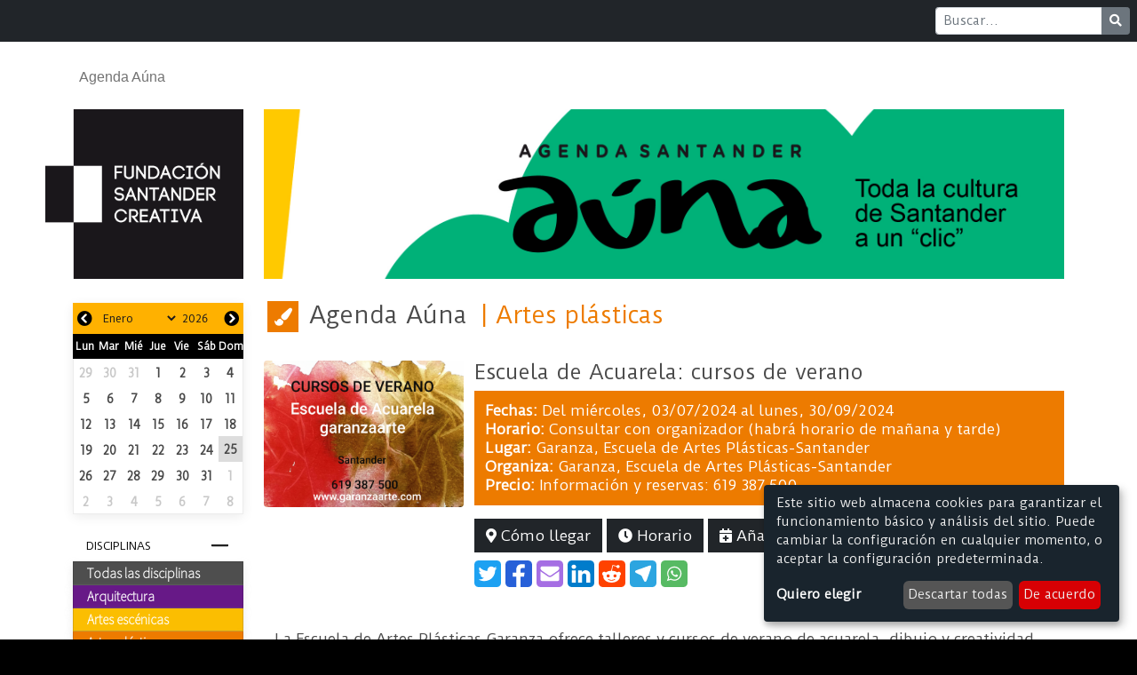

--- FILE ---
content_type: text/html; charset=utf-8
request_url: https://santandercreativa.com/eventos/escuela-de-acuarela-cursos-de-verano
body_size: 6820
content:
<!doctype html>
<html lang="es">
<head>
  <title>
     Escuela de Acuarela: cursos de verano 
    -
    Santander Creativa
  </title>  <meta name="csrf-param" content="authenticity_token" />
<meta name="csrf-token" content="r7Gej_2SZkZ-Yz3Rli5R5VTCgZ24C4UabYQ7m2OhhHD9mpiFva6lyORz7WCLWFjz9yip12MY3xAHPPQsfK4FeA" />
  
  <script src="/packs/js/application-46fe627351cd57e74945.js"></script>
  <link rel="stylesheet" media="screen" href="/packs/css/application-3f0dec17.css" />
  <link rel="shortcut icon" type="image/x-icon" href="/packs/media/images/favicon-5ee458958a768e90a127b35c652889ce.png" />
  <meta name="viewport" content="width=device-width, initial-scale=1">
  <script async src="https://www.googletagmanager.com/gtag/js?id=G-PPT2M8VR37"></script>
<script>
  window.dataLayer = window.dataLayer || [];
  function gtag(){dataLayer.push(arguments);}
  gtag('js', new Date());

  gtag('config', 'G-PPT2M8VR37');
</script>

        <meta property="og:title" content=" Escuela de Acuarela: cursos de verano " />
      <meta property="og:image" content="/uploads/event/main_image/11923/20240702_151549.jpg" />
  
</head>

<body class="events">
  <nav class="navbar navbar-expand-md navbar-dark bg-dark mb-1 d-flex justify-content-end">
  <form class="form-inline m-0 me-2" action="/buscar" method="get">
    <div class="input-group input-group-sm">
      <input class="form-control mr-sm-2"
             type="text"
             name="q"
             placeholder="Buscar..."
             aria-label="Buscar" />
      <button class="btn btn-secondary"
              type="submit"
              aria-label="Buscar">
        <i class="fas fa-search"></i>
      </button>
    </div>
  </form>
</nav>

  <nav id="front-menu" class="container-fluid nav navbar navbar-expand-lg navbar-light">
  <div class="container">
    <a class="navbar-brand" href="/">
      <img width="50" height="43" class="d-inline-block align-text-top" src="/packs/media/images/logo-c52c7f04948786aba0aabb9435c90847.png" />
      <span>Santander Creativa</span>
</a>
    <button class="navbar-toggler"
            type="button"
            data-bs-toggle="collapse"
            data-bs-target="#navbarNavDropdown"
            aria-controls="navbarNavDropdown"
            aria-expanded="false"
            aria-label="Toggle navigation">
      <span class="navbar-toggler-icon"></span>
    </button>

    <div class="collapse navbar-collapse" id="navbarNavDropdown">
      <ul class="navbar-nav">

        <li class="nav-item">
          <a class="nav-link" href="/agenda/hoy">Agenda Aúna</a>

            <div class="d-lg-none">
              <div class="events-column"><div class="accordion"><div class="accordion-item"><h2 class="accordion-header"><button class="accordion collapsed" data-bs-target="#collapseDisciplines" data-bs-toggle="collapse">Disciplinas</button></h2><div class="accordion-collapse collapse hide" id="collapseDisciplines"><div class="accordion-body"><div class="disciplines_column list-group"><a class="discipline list-group-item list-group-item-action" href="/agenda/disciplinas">Todas las disciplinas</a><a class="discipline list-group-item list-group-item-action" href="/agenda/disciplina/arquitectura" style="background-color: #671987;">Arquitectura</a><a class="discipline list-group-item list-group-item-action" href="/agenda/disciplina/artes-escenicas" style="background-color: #fbbe01;">Artes escénicas</a><a class="discipline list-group-item list-group-item-action" href="/agenda/disciplina/artes-plasticas" style="background-color: #ed7b00;">Artes plásticas</a><a class="discipline list-group-item list-group-item-action" href="/agenda/disciplina/cine-audiovisual" style="background-color: #1ca044;">Cine / Audiovisual</a><a class="discipline list-group-item list-group-item-action" href="/agenda/disciplina/cultura-cientifica" style="background-color: #673433;">Cultura científica</a><a class="discipline list-group-item list-group-item-action" href="/agenda/disciplina/edicion-literatura" style="background-color: #de2670;">Edición / Literatura</a><a class="discipline list-group-item list-group-item-action" href="/agenda/disciplina/formacion-talleres" style="background-color: #009ce5;">Formación / Talleres</a><a class="discipline list-group-item list-group-item-action" href="/agenda/disciplina/fotografia" style="background-color: #037A52;">Fotografía</a><a class="discipline list-group-item list-group-item-action" href="/agenda/disciplina/infantil" style="background-color: #004fac;">Infantil</a><a class="discipline list-group-item list-group-item-action" href="/agenda/disciplina/musica" style="background-color: #c2012e;">Música</a><a class="discipline list-group-item list-group-item-action" href="/agenda/disciplina/online" style="background-color: #391e53;">Online</a><a class="discipline list-group-item list-group-item-action" href="/agenda/disciplina/otros" style="background-color: #b1b1b1;">Otros</a></div></div></div></div></div></div>
            </div>
        </li>

      </ul>
    </div>
  </div>
</nav>

  <div class="container">
    <div class="main-header">
  <div class="d-none d-lg-block logo-header">
    <a href="/"><img alt="Logo Santander Creativa" src="/packs/media/images/logo-c52c7f04948786aba0aabb9435c90847.png" /></a>
  </div>

  <div class="d-none main-slider d-md-block">
    <a href="/agenda/hoy">
      <img class="d-block w-100" src="/packs/media/images/banners/agenda/banner-11-f61b1c08839501559baef537a42357d8.jpg" />
</a>  </div>

  <div class="d-none main-slider ">
    <div id="carouselCaptions" class="carousel slide" data-bs-ride="carousel">
  <div class="carousel-indicators">
        <button type="button" data-bs-target="#carouselCaptions" data-bs-slide-to=0 aria-label="Slide 1" class=active aria-current=true></button>
        <button type="button" data-bs-target="#carouselCaptions" data-bs-slide-to=1 aria-label="Slide 2" ></button>
        <button type="button" data-bs-target="#carouselCaptions" data-bs-slide-to=2 aria-label="Slide 3" ></button>
        <button type="button" data-bs-target="#carouselCaptions" data-bs-slide-to=3 aria-label="Slide 4" ></button>
  </div>
  <div class="carousel-inner">
        <div class="carousel-item active">

          <a class="slider-link" href="https://www.santandercreativa.com/noticias/mas-de-50-alumnos-del-instituto-las-llamas-vieron-el-documental-niebla-una-actividad-del-ciclo-que-organiza-la-voragine-reconocido-en-las-subvenciones-2025-de-la-fsc">
            <img class="d-block w-100" src="/uploads/main_slider/picture/341/large_banner_cine_sin_niebla.jpg" />
</a>          <div class="carousel-caption d-none d-md-block">
            <p>La Vorágine proyecta &quot;Niebla&quot; en el instituto Las LLamas</p>
          </div>
        </div>
        <div class="carousel-item ">

          <a class="slider-link" href="https://www.santandercreativa.com/noticias/peonza-uno-de-los-proyectos-seleccionados-en-la-convocatoria-de-subvenciones-de-la-fsc-dedico-su-ultimo-numero-de-2025-a-la-literatura-infantil-y-juvenil-italiana">
            <img class="d-block w-100" src="/uploads/main_slider/picture/340/large_Cubierta_Peonza_155.jpg" />
</a>          <div class="carousel-caption d-none d-md-block">
            <p>La revista Peonza dedica su último número a Italia</p>
          </div>
        </div>
        <div class="carousel-item ">

          <a class="slider-link" href="https://www.santandercreativa.com/noticias/la-fsc-aumenta-un-10-la-partida-destinada-a-las-subvenciones-generales-en-2026">
            <img class="d-block w-100" src="/uploads/main_slider/picture/339/large_banner_2.jpg" />
</a>          <div class="carousel-caption d-none d-md-block">
            <p>El plan de actuación de la FSC para 2026</p>
          </div>
        </div>
        <div class="carousel-item ">

          <a class="slider-link" href="https://www.santandercreativa.com/noticias/el-programa-confluencias-cierra-2025-con-una-publicacion-que-revisa-una-decada-de-redes-y-apoyos">
            <img class="d-block w-100" src="/uploads/main_slider/picture/338/large_banner_1.jpg" />
</a>          <div class="carousel-caption d-none d-md-block">
            <p>Confluencias: una década de redes y apoyos</p>
          </div>
        </div>
  </div>
    <button class="carousel-control-prev" type="button" data-bs-target="#carouselCaptions" data-bs-slide="prev">
      <span class="carousel-control-prev-icon" aria-hidden="true"></span>
      <span class="visually-hidden">Anterior</span>
    </button>
    <button class="carousel-control-next" type="button" data-bs-target="#carouselCaptions" data-bs-slide="next">
      <span class="carousel-control-next-icon" aria-hidden="true"></span>
      <span class="visually-hidden">Siguiente</span>
    </button>
</div>

  </div>

    <div class="agenda-auna-header d-md-none">
      <img src="/packs/media/images/banners/agenda/banner-9-9b73204369f26f3fe7e2f32fd3ef3482.jpg" />
    </div>
</div>


    <div class="main-content">
      <div class="left-side-column d-none d-lg-flex">
        <div class="side-column section d-lg-block">
          <div class="events-column"><div class="agenda mini-calendar"><form id="events_search" action="/eventos" accept-charset="UTF-8" method="get"><div class="flatpickr" id="flatpickr-column"><input type="hidden" name="date" id="dayFilterMini" class="flatpickr input" autocomplete="off" /></div></form></div><div class="accordion"><div class="accordion-item"><h2 class="accordion-header"><button class="accordion collapsed" data-bs-target="#collapseDisciplines" data-bs-toggle="collapse">Disciplinas</button></h2><div class="accordion-collapse collapse hide" id="collapseDisciplines"><div class="accordion-body"><div class="disciplines_column list-group"><a class="discipline list-group-item list-group-item-action" href="/agenda/disciplinas">Todas las disciplinas</a><a class="discipline list-group-item list-group-item-action" href="/agenda/disciplina/arquitectura" style="background-color: #671987;">Arquitectura</a><a class="discipline list-group-item list-group-item-action" href="/agenda/disciplina/artes-escenicas" style="background-color: #fbbe01;">Artes escénicas</a><a class="discipline list-group-item list-group-item-action" href="/agenda/disciplina/artes-plasticas" style="background-color: #ed7b00;">Artes plásticas</a><a class="discipline list-group-item list-group-item-action" href="/agenda/disciplina/cine-audiovisual" style="background-color: #1ca044;">Cine / Audiovisual</a><a class="discipline list-group-item list-group-item-action" href="/agenda/disciplina/cultura-cientifica" style="background-color: #673433;">Cultura científica</a><a class="discipline list-group-item list-group-item-action" href="/agenda/disciplina/edicion-literatura" style="background-color: #de2670;">Edición / Literatura</a><a class="discipline list-group-item list-group-item-action" href="/agenda/disciplina/formacion-talleres" style="background-color: #009ce5;">Formación / Talleres</a><a class="discipline list-group-item list-group-item-action" href="/agenda/disciplina/fotografia" style="background-color: #037A52;">Fotografía</a><a class="discipline list-group-item list-group-item-action" href="/agenda/disciplina/infantil" style="background-color: #004fac;">Infantil</a><a class="discipline list-group-item list-group-item-action" href="/agenda/disciplina/musica" style="background-color: #c2012e;">Música</a><a class="discipline list-group-item list-group-item-action" href="/agenda/disciplina/online" style="background-color: #391e53;">Online</a><a class="discipline list-group-item list-group-item-action" href="/agenda/disciplina/otros" style="background-color: #b1b1b1;">Otros</a></div></div></div></div></div></div>
          <div class="send_event_column"><div class="send-event-box"><b>¿Quieres que tu evento se publique en la Agenda Aúna?</b><br/><br/>Escríbenos a info@santanderauna.com</div></div>
        </div>

        <div class="side-column section d-none ">
          <div class="entities_column"><a class="entity list-group-item list-group-item-action" href="/entidades?place_filter=true">Instalaciones</a><a class="entity list-group-item list-group-item-action" href="/entidades?organizer_filter=institutions">Instituciones</a><a class="entity list-group-item list-group-item-action" href="/entidades?organizer_filter=companies">Empresas culturales</a><a class="entity list-group-item list-group-item-action" href="/entidades?organizer_filter=asociations">Asociaciones y otros</a></div><div class="events-column"><div class="accordion"><div class="accordion-item"><h2 class="accordion-header"><button class="accordion collapsed" data-bs-target="#collapseDisciplines" data-bs-toggle="collapse">Disciplinas</button></h2><div class="accordion-collapse collapse hide" id="collapseDisciplines"><div class="accordion-body"><div class="disciplines_column list-group"><a class="discipline list-group-item list-group-item-action" href="/entity/disciplinas">Todas las disciplinas</a><a class="discipline list-group-item list-group-item-action" href="/entity/disciplina/arquitectura" style="background-color: #671987;">Arquitectura</a><a class="discipline list-group-item list-group-item-action" href="/entity/disciplina/artes-escenicas" style="background-color: #fbbe01;">Artes escénicas</a><a class="discipline list-group-item list-group-item-action" href="/entity/disciplina/artes-plasticas" style="background-color: #ed7b00;">Artes plásticas</a><a class="discipline list-group-item list-group-item-action" href="/entity/disciplina/cine-audiovisual" style="background-color: #1ca044;">Cine / Audiovisual</a><a class="discipline list-group-item list-group-item-action" href="/entity/disciplina/cultura-cientifica" style="background-color: #673433;">Cultura científica</a><a class="discipline list-group-item list-group-item-action" href="/entity/disciplina/edicion-literatura" style="background-color: #de2670;">Edición / Literatura</a><a class="discipline list-group-item list-group-item-action" href="/entity/disciplina/formacion-talleres" style="background-color: #009ce5;">Formación / Talleres</a><a class="discipline list-group-item list-group-item-action" href="/entity/disciplina/fotografia" style="background-color: #037A52;">Fotografía</a><a class="discipline list-group-item list-group-item-action" href="/entity/disciplina/infantil" style="background-color: #004fac;">Infantil</a><a class="discipline list-group-item list-group-item-action" href="/entity/disciplina/musica" style="background-color: #c2012e;">Música</a><a class="discipline list-group-item list-group-item-action" href="/entity/disciplina/online" style="background-color: #391e53;">Online</a><a class="discipline list-group-item list-group-item-action" href="/entity/disciplina/otros" style="background-color: #b1b1b1;">Otros</a></div></div></div></div></div></div>
        </div>

        <div class="side-column section d-none ">
          <div class="main-side-feed float-end"><h5 class="side-column-title">Hoy en Santander</h5><div class="row"><div class="col-md-12 d-none d-md-block"><a class="ratio ratio-21x9 d-none d-md-block" href="/eventos/centro-arqueologico-de-la-muralla-medieval"><img class="card-img-top" src="/uploads/event/main_image/1161/small_muralla.jpeg" /></a></div><div class="col-sm-12 d-md-none"><a class="ratio ratio-21x9 d-md-none d-block" href="/eventos/centro-arqueologico-de-la-muralla-medieval"><img class="card-img-top" src="/uploads/event/main_image/1161/medium_muralla.jpeg" /></a></div><div class="card-body"><h6 class="card-title">Centro Arqueológico de la Muralla Medieval</h6><div class="link"><a class="readmore flex" href="/eventos/centro-arqueologico-de-la-muralla-medieval"><span>Leer más</span><i class="fas fa-arrow-right link-arrow"></i></a></div></div></div><div class="row"><div class="col-md-12 d-none d-md-block"><a class="ratio ratio-21x9 d-none d-md-block" href="/eventos/premios-nacionales-pancho-cossio"><img class="card-img-top" src="/uploads/event/main_image/20469/small_pancho.png" /></a></div><div class="col-sm-12 d-md-none"><a class="ratio ratio-21x9 d-md-none d-block" href="/eventos/premios-nacionales-pancho-cossio"><img class="card-img-top" src="/uploads/event/main_image/20469/medium_pancho.png" /></a></div><div class="card-body"><h6 class="card-title">Premios Nacionales Pancho Cossío</h6><div class="link"><a class="readmore flex" href="/eventos/premios-nacionales-pancho-cossio"><span>Leer más</span><i class="fas fa-arrow-right link-arrow"></i></a></div></div></div><div class="row"><div class="col-md-12 d-none d-md-block"><a class="ratio ratio-21x9 d-none d-md-block" href="/eventos/si-pudiera-te-daria-una-patada-de-mary-bronstein-v-o-s-e"><img class="card-img-top" src="/uploads/event/main_image/20531/small_SI_PUEDIERA.jpg" /></a></div><div class="col-sm-12 d-md-none"><a class="ratio ratio-21x9 d-md-none d-block" href="/eventos/si-pudiera-te-daria-una-patada-de-mary-bronstein-v-o-s-e"><img class="card-img-top" src="/uploads/event/main_image/20531/medium_SI_PUEDIERA.jpg" /></a></div><div class="card-body"><h6 class="card-title">&quot;Si pudiera te daría una patada&quot;, de Mary Bronstein (V.O.S.E.)</h6><div class="link"><a class="readmore flex" href="/eventos/si-pudiera-te-daria-una-patada-de-mary-bronstein-v-o-s-e"><span>Leer más</span><i class="fas fa-arrow-right link-arrow"></i></a></div></div></div><div class="row"><div class="col-md-12 d-none d-md-block"><a class="ratio ratio-21x9 d-none d-md-block" href="/eventos/free-tour-santander-en-llamas"><img class="card-img-top" src="/uploads/event/main_image/542/small_tour-1941-Santander-en-llamas-uai-710x1263.jpeg" /></a></div><div class="col-sm-12 d-md-none"><a class="ratio ratio-21x9 d-md-none d-block" href="/eventos/free-tour-santander-en-llamas"><img class="card-img-top" src="/uploads/event/main_image/542/medium_tour-1941-Santander-en-llamas-uai-710x1263.jpeg" /></a></div><div class="card-body"><h6 class="card-title">Free Tour &quot;Santander en llamas&quot;</h6><div class="link"><a class="readmore flex" href="/eventos/free-tour-santander-en-llamas"><span>Leer más</span><i class="fas fa-arrow-right link-arrow"></i></a></div></div></div></div>
        </div>
      </div>

      <div class="section ">
        <div class="event"><div class="row"><div class="col-sm-12 g-0"><h2><span class="event-discipline" style="background-color: #ed7b00;" title="Artes plásticas"><i class="fas fa-paint-brush"></i></span>Agenda Aúna<span class="title-color" style="color: #ed7b00;">Artes plásticas</span></h2></div></div><div class="row event-information g-0"><div class="main-picture col-xs-12 col-sm-12 col-md-3"><div class="image"><a class="lightbox mfp-image" title=" Escuela de Acuarela: cursos de verano " href="/uploads/event/main_image/11923/20240702_151549.jpg"><img src="/uploads/event/main_image/11923/20240702_151549.jpg" /></a></div></div><div class="col-sm-12 col-md-9"><div class="event-body"><h1> Escuela de Acuarela: cursos de verano </h1><div class="event-info" style="background-color: #ed7b00;"><div class="event-dates"><div class="event-open-dates"><span>Fechas</span><div class="event-open-dates-content"><div class="event-date-range">Del <span>miércoles, 03/07/2024</span> al <span>lunes, 30/09/2024</span></div></div></div></div><p>Horario: <span>Consultar con organizador (habrá horario de mañana y tarde)</span></p><p>Lugar: <span><a href="/entidades/escuela-de-acuarela-taller-de-la-flor-natural">Garanza, Escuela de Artes Plásticas-Santander</a></span></p><p>Organiza: <span><a href="/entidades/escuela-de-acuarela-taller-de-la-flor-natural">Garanza, Escuela de Artes Plásticas-Santander</a></span></p><p>Precio: <span>Información y reservas: 619 387 500.</span></p></div></div><div class="event-buttons"><div class="event-button-info"><div class="button-link"><a class="link btn btn-dark" data-bs-toggle="modal" data-bs-target="#mapa5c29f25578419898a1bb1e80c112cec" href="&lt;iframe src=&quot;https://www.google.com/maps/embed?pb=!1m18!1m12!1m3!1d2896.0503564822116!2d-3.8296140843239512!3d43.45954587912844!2m3!1f0!2f0!3f0!3m2!1i1024!2i768!4f13.1!3m3!1m2!1s0xd49497f754c7dc7%3A0xeca2bed3bab7c932!2sC.%20Montejurra%2C%208%2C%2039010%20Santander%2C%20Cantabria!5e0!3m2!1ses!2ses!4v1642495309471!5m2!1ses!2ses&quot; width=&quot;600&quot; height=&quot;450&quot; style=&quot;border:0;&quot; allowfullscreen=&quot;&quot; loading=&quot;lazy&quot;&gt;&lt;/iframe&gt;"><i class="fas fa-map-marker-alt"></i> Cómo llegar</a><div aria-hidden="true" aria-labelledby="Mapa de Google Maps" class="modal fade entity-location" id="mapa5c29f25578419898a1bb1e80c112cec" tabindex="-1"><div class="modal-dialog modal-lg"><div class="modal-content"><div class="modal-header"><h5 class="modal-title" title="Ubicación"> Escuela de Acuarela: cursos de verano </h5><button aria-label="Close" class="btn-close" data-bs-dismiss="modal" type="button"></button></div><div class="modal-body"><iframe src="https://www.google.com/maps/embed?pb=!1m18!1m12!1m3!1d2896.0503564822116!2d-3.8296140843239512!3d43.45954587912844!2m3!1f0!2f0!3f0!3m2!1i1024!2i768!4f13.1!3m3!1m2!1s0xd49497f754c7dc7%3A0xeca2bed3bab7c932!2sC.%20Montejurra%2C%208%2C%2039010%20Santander%2C%20Cantabria!5e0!3m2!1ses!2ses!4v1642495309471!5m2!1ses!2ses" width="600" height="450" style="border:0;" allowfullscreen="" loading="lazy"></iframe></div></div></div></div></div><div class="button-link"><a class="link btn btn-dark" data-bs-toggle="modal" data-bs-target="#schedulec57ce44531b9d80f66812fff8eb4885c" href="#"><i class="fas fa-clock"></i> Horario</a><div aria-hidden="true" aria-labelledby="Horarios" class="modal fade" id="schedulec57ce44531b9d80f66812fff8eb4885c" tabindex="-1"><div class="modal-dialog modal-lg"><div class="modal-content"><div class="modal-header"><h5 class="modal-title" title="Horarios">Horario de  Escuela de Acuarela: cursos de verano </h5><button aria-label="Close" class="btn-close" data-bs-dismiss="modal" type="button"></button></div><div class="modal-body"><p>Consultar con organizador (habrá horario de mañana y tarde)</p><div class="event-schedule event-schedule-all-days"><div class="event-schedule event-schedule-all-days"><div class="event-range-schedule event-schedule-day p-3"><div class="event-range"><i class="far fa-calendar"></i><span><b>3/7/2024</b></span><span> - <b>30/9/2024</b></span><div class="event-schedule-hours-container"><div class="event-schedule-icon"><i class="far fa-clock"></i></div><div class="event-schedule-hours"><p>0:00 h</p></div></div></div></div></div></div></div></div></div></div></div><div class="button-link"><a class="link btn btn-dark" data-turbolinks="false" href="/eventos/escuela-de-acuarela-cursos-de-verano/download_ical"><i class="fas fa-calendar-plus"></i> Añadir al calendario</a></div></div><div class="event-button-social"><div class="social-buttons"><div class='social-share-button' data-title=' Escuela de Acuarela: cursos de verano ' data-img=''
data-url='' data-desc='' data-via=''>
<a rel="nofollow " data-site="twitter" class="ssb-icon ssb-twitter" onclick="return SocialShareButton.share(this);" title="Compartir vía Twitter" href="#"></a>
<a rel="nofollow " data-site="facebook" class="ssb-icon ssb-facebook" onclick="return SocialShareButton.share(this);" title="Compartir vía Facebook" href="#"></a>
<a rel="nofollow " data-site="email" class="ssb-icon ssb-email" onclick="return SocialShareButton.share(this);" title="Compartir vía Correo electrónico" href="#"></a>
<a rel="nofollow " data-site="linkedin" class="ssb-icon ssb-linkedin" onclick="return SocialShareButton.share(this);" title="Compartir vía Linkedin" href="#"></a>
<a rel="nofollow " data-site="reddit" class="ssb-icon ssb-reddit" onclick="return SocialShareButton.share(this);" title="Compartir vía Reddit" href="#"></a>
<a rel="nofollow " data-site="telegram" class="ssb-icon ssb-telegram" onclick="return SocialShareButton.share(this);" title="Compartir vía Telegram" href="#"></a>
<a rel="nofollow " data-site="whatsapp_app" class="ssb-icon ssb-whatsapp_app" onclick="return SocialShareButton.share(this);" title="Compartir vía WhatsApp" href="#"></a>
</div></div></div></div></div><div class="row event-detail mini-section"><div class="col-sm-12"><div class="description"><div class="row"><div class="col-sm-12 event-description"><p class="description"><p>La Escuela de Artes Plásticas Garanza ofrece talleres y cursos de verano de acuarela, dibujo y creatividad en técnicas mixtas dirigidos a niños (a partir de 6 años) y también al público adulto.</p><p>Los grupos estarán formados por un máximo de 6 personas y existe la posibilidad de recibir clases individuales personalizadas.&nbsp;</p><p>*Horarios de mañana o tarde: 2 horas/semana.</p><p>Imparte: Beatriz Hoyos, acuarelista profesional y analista de arte con casi treinta años de experiencia docente.</p><p>En octubre, la escuela retomará sus clases regulares.</p><p>Información y reservas: 619 387 500</p></p></div></div></div></div></div><div class="row"><h3 class="title-subsection"><i class="fas fa-images"></i>Galería multimedia</h3><div class="col-sm-12 event-description"><div class="gallery"><div class="row"><div class="col-6 col-sm-2 image"><a class="" title=" Escuela de Acuarela: cursos de verano " data-organizer="Garanza, Escuela de Artes Plásticas-Santander" href="/uploads/gallery_image/file/4237/RackMultipart20240703-13653-maceg.jpg"><img class="preview ratio ratio-1x1" src="/uploads/gallery_image/file/4237/lite_RackMultipart20240703-13653-maceg.jpg" /></a></div></div></div></div></div><div class="row"><div class="col-sm-12"><h3 class="title-subsection"><i class="fas fa-external-link-alt"></i>Quizá te interese</h3><div class="row"><div class="col-sm-12 events event-info"><p><a target="_blank" href="https://www.facebook.com/garanza.art/?locale=es_ES">En Facebook </a></p></div></div></div></div></div><div class="row"><div class="col-sm-12"><p class="legal-trade">La FSC informa de que los contenidos de la Agenda Santander Aúna se ofrecen a título informativo no siendo la FSC responsable de los problemas o daños causados por erratas o incorrecciones de los mismos.</p></div></div></div>
      </div>

    </div>
  </div>
  <div class="container pre-footer">
  <div class="sponsors">
    <a target="_blank" rel="alternate" class="footer-link" href="https://santander.es/">
      <img alt="Portal Ayuntamiento Santander" class="footer_logo d-inline-block" src="/packs/media/images/footer/patroc-1-auyunt-fe201f5f78a24341edeed687ade69224.jpg" />
</a>
    <a target="_blank" rel="alternate" class="footer-link" href="https://www.cantabria.es/">
      <img alt="Portal Gobierno de Cantabria" class="footer_logo d-inline-block" src="/packs/media/images/footer/patroc-2-gob-65c0159e231597e368e188d7d8b9c637.jpg" />
</a>
    <a target="_blank" rel="alternate" class="footer-link" href="https://fundacionbotin.org/">
      <img alt="Portal Fundación Botín" class="footer_logo d-inline-block" src="/packs/media/images/footer/patroc-3-botin-33ace583713dd45924d866e3e83fef3a.jpg" />
</a>
    <a target="_blank" rel="alternate" class="footer-link" href="https://www.bancosantander.es/">
      <img alt="Portal Banco Santander" class="footer_logo d-inline-block" src="/packs/media/images/footer/patroc-4-santand-36ab4f3e946d797eea8cc91be9305255.jpg" />
</a>
    <a target="_blank" rel="alternate" class="footer-link" href="https://web.unican.es/">
      <img alt="Portal Universidad de Cantabria" class="footer_logo d-inline-block" src="/packs/media/images/footer/patroc-5-uc-a1e4c461aa2e8954d8ce67138fb51611.png" />
</a>
    <a target="_blank" rel="alternate" class="footer-link" href="http://www.uimp.es/">
      <img alt="Portal Universidad Menéndez Pelayo" class="footer_logo d-inline-block" src="/packs/media/images/footer/patroc-6-uimp-667cb7bdc114a81de4e8e852ac84edf9.jpg" />
</a>  </div>
</div>


<div class="footer container-fluid">
  <div class="container">
    <div class="row justify-content-center">
      <div class="col-12 col-sm-7 col-md-5 col-lg-4 col-xl-4 d-inline-block">
        <a class="navbar-brand" href="/">
          <img alt="Fundación Santander Creativa" class="footer_logo d-inline-block" src="/packs/media/images/footer/logo_fsc_footer-83296faa7e090c2e4c4632cf20e37513.png" />

          <img alt="Fundación Santander Creativa" class="aniversario footer_logo d-inline-block" src="/packs/media/images/footer/X_aniversario_logo-b6b8cba877c3a88d3fc174aba30532e2.png" />
</a>      </div>

      <div class="col-12 col-sm-5 col-md-7 col-lg-7 col-xl-6 d-inline-block">
        <p class="footer_text">
          <span class="footer_text_line">Fundación Santander Creativa | </span>
          <span class="footer_text_line">Enclave Pronillo, Paseo de Altamira,</span>
          <span class="footer_text_line">129A 39010 Santander | </span>
          <span class="footer_text_line">
            <a href="/politica-privacidad">Condiciones legales</a>
          </span>
          <span class="footer_text_line">
            <a href="/politica-cookies">Política de cookies</a>
          </span>
        </p>
      </div>

      <div class="social-group col-sm-12 col-md-4 col-lg-3 col-xl-2 justify-content-end">
        <a href="https://www.youtube.com/channel/UC29UPS3fRgpVXZRebJsjBCA" target="_blank">
          <img alt="Fundación Santander Creativa en su canal YouTube" class="social_buttons_footer" src="/packs/media/images/footer/footer_youtube-51805428e5b35a4379993736997bb466.png" />
        </a>
        <a href="http://es-es.facebook.com/santandercreativa" target="_blank">
          <img alt="Fundación Santander Creativa en FaceBook" class="social_buttons_footer" src="/packs/media/images/footer/footer_facebook-aef433d3bb23d706d69819b5a742c432.png" />
        </a>

        <a href="https://www.instagram.com/santandercreativa/" target="_blank">
          <img alt="Fundación Santander Creativa en Instagram" class="social_buttons_footer" src="/packs/media/images/footer/footer_instagram-5b502e192179bd5c9cb33d6273a006e3.png" />
        </a>

        <a href="https://twitter.com/SDRCreativa" target="_blank">
          <img alt="Fundación Santander Creativa en Twitter" class="social_buttons_footer" src="/packs/media/images/footer/footer_twitter-b9c5d920ff2e06e78fc0b76458985c3a.png" />
        </a>
      </div>
    </div>

  </div>
</div>

</body>
</html>
